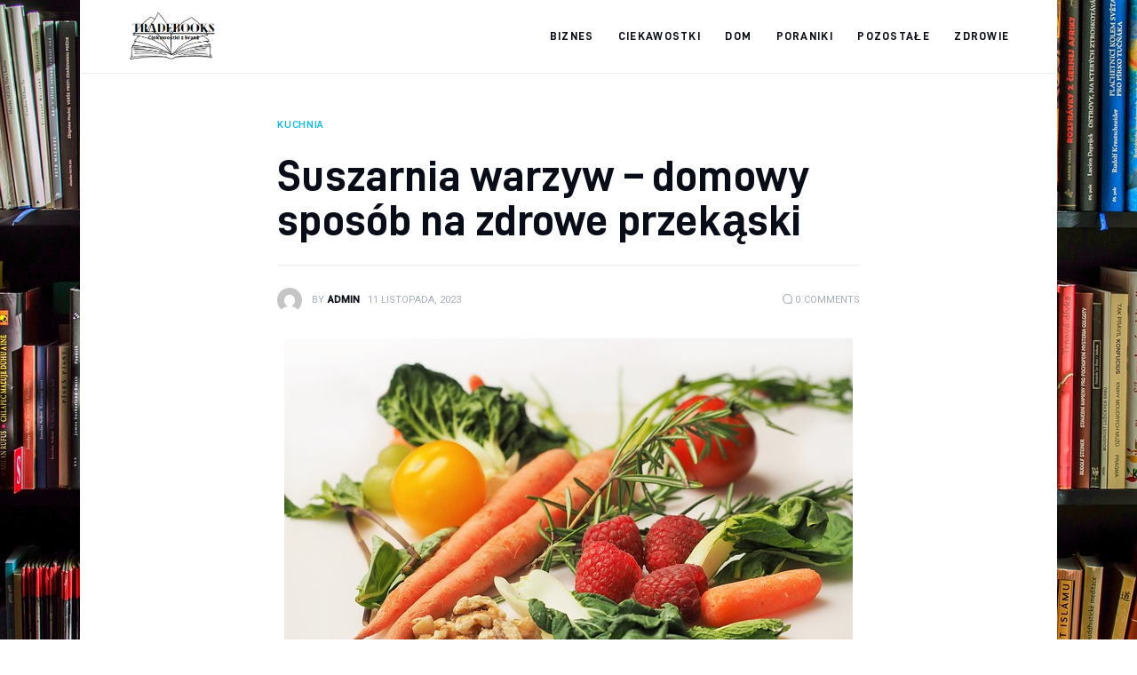

--- FILE ---
content_type: text/html; charset=UTF-8
request_url: https://tradebooks.pl/kuchnia/suszarnia-warzyw-domowy-sposob-na-zdrowe-przekaski/
body_size: 11298
content:
<!DOCTYPE html>
<html lang="pl-PL" prefix="og: https://ogp.me/ns#" class="no-js scheme_default">

<head>
			<meta charset="UTF-8">
		<meta name="viewport" content="width=device-width, initial-scale=1">
		<meta name="format-detection" content="telephone=no">
		<link rel="profile" href="//gmpg.org/xfn/11">
					<link rel="pingback" href="https://tradebooks.pl/xmlrpc.php">
			
<!-- Optymalizacja wyszukiwarek według Rank Math PRO - https://rankmath.com/ -->
<title>Suszarnia warzyw - domowy sposób na zdrowe przekąski - tradebooks.pl</title>
<meta name="description" content="W dobie rosnącej popularności zdrowego stylu życia, coraz więcej osób poszukuje alternatyw dla tradycyjnych przekąsek. Jednym z coraz częściej"/>
<meta name="robots" content="index, follow, max-snippet:-1, max-video-preview:-1, max-image-preview:large"/>
<link rel="canonical" href="https://tradebooks.pl/kuchnia/suszarnia-warzyw-domowy-sposob-na-zdrowe-przekaski/" />
<meta property="og:locale" content="pl_PL" />
<meta property="og:type" content="article" />
<meta property="og:title" content="Suszarnia warzyw - domowy sposób na zdrowe przekąski - tradebooks.pl" />
<meta property="og:description" content="W dobie rosnącej popularności zdrowego stylu życia, coraz więcej osób poszukuje alternatyw dla tradycyjnych przekąsek. Jednym z coraz częściej" />
<meta property="og:url" content="https://tradebooks.pl/kuchnia/suszarnia-warzyw-domowy-sposob-na-zdrowe-przekaski/" />
<meta property="og:site_name" content="tradebooks.pl" />
<meta property="article:section" content="Kuchnia" />
<meta property="og:image" content="https://tradebooks.pl/wp-content/uploads/2023/12/ogrodnik_suszarnia-warzyw-2.jpg" />
<meta property="og:image:secure_url" content="https://tradebooks.pl/wp-content/uploads/2023/12/ogrodnik_suszarnia-warzyw-2.jpg" />
<meta property="og:image:width" content="640" />
<meta property="og:image:height" content="423" />
<meta property="og:image:alt" content="ogrodnik_suszarnia warzyw (2).jpg" />
<meta property="og:image:type" content="image/jpeg" />
<meta property="article:published_time" content="2023-11-11T16:06:21+00:00" />
<meta name="twitter:card" content="summary_large_image" />
<meta name="twitter:title" content="Suszarnia warzyw - domowy sposób na zdrowe przekąski - tradebooks.pl" />
<meta name="twitter:description" content="W dobie rosnącej popularności zdrowego stylu życia, coraz więcej osób poszukuje alternatyw dla tradycyjnych przekąsek. Jednym z coraz częściej" />
<meta name="twitter:image" content="https://tradebooks.pl/wp-content/uploads/2023/12/ogrodnik_suszarnia-warzyw-2.jpg" />
<meta name="twitter:label1" content="Napisane przez" />
<meta name="twitter:data1" content="admin" />
<meta name="twitter:label2" content="Czas czytania" />
<meta name="twitter:data2" content="1 minuta" />
<script type="application/ld+json" class="rank-math-schema-pro">{"@context":"https://schema.org","@graph":[{"@type":["Person","Organization"],"@id":"https://tradebooks.pl/#person","name":"tradebooks.pl","logo":{"@type":"ImageObject","@id":"https://tradebooks.pl/#logo","url":"https://tradebooks.pl/wp-content/uploads/2023/07/cropped-trade-150x143.png","contentUrl":"https://tradebooks.pl/wp-content/uploads/2023/07/cropped-trade-150x143.png","caption":"tradebooks.pl","inLanguage":"pl-PL"},"image":{"@type":"ImageObject","@id":"https://tradebooks.pl/#logo","url":"https://tradebooks.pl/wp-content/uploads/2023/07/cropped-trade-150x143.png","contentUrl":"https://tradebooks.pl/wp-content/uploads/2023/07/cropped-trade-150x143.png","caption":"tradebooks.pl","inLanguage":"pl-PL"}},{"@type":"WebSite","@id":"https://tradebooks.pl/#website","url":"https://tradebooks.pl","name":"tradebooks.pl","publisher":{"@id":"https://tradebooks.pl/#person"},"inLanguage":"pl-PL"},{"@type":"ImageObject","@id":"https://tradebooks.pl/wp-content/uploads/2023/12/ogrodnik_suszarnia-warzyw-2.jpg","url":"https://tradebooks.pl/wp-content/uploads/2023/12/ogrodnik_suszarnia-warzyw-2.jpg","width":"640","height":"423","caption":"ogrodnik_suszarnia warzyw (2).jpg","inLanguage":"pl-PL"},{"@type":"WebPage","@id":"https://tradebooks.pl/kuchnia/suszarnia-warzyw-domowy-sposob-na-zdrowe-przekaski/#webpage","url":"https://tradebooks.pl/kuchnia/suszarnia-warzyw-domowy-sposob-na-zdrowe-przekaski/","name":"Suszarnia warzyw - domowy spos\u00f3b na zdrowe przek\u0105ski - tradebooks.pl","datePublished":"2023-11-11T16:06:21+00:00","dateModified":"2023-11-11T16:06:21+00:00","isPartOf":{"@id":"https://tradebooks.pl/#website"},"primaryImageOfPage":{"@id":"https://tradebooks.pl/wp-content/uploads/2023/12/ogrodnik_suszarnia-warzyw-2.jpg"},"inLanguage":"pl-PL"},{"@type":"Person","@id":"https://tradebooks.pl/author/mmarkiel_u0k4lftt/","name":"admin","url":"https://tradebooks.pl/author/mmarkiel_u0k4lftt/","image":{"@type":"ImageObject","@id":"https://secure.gravatar.com/avatar/5caf730eb98343e55055aac3026019aebdab53886d47a13ff2d5fa15c495db73?s=96&amp;d=mm&amp;r=g","url":"https://secure.gravatar.com/avatar/5caf730eb98343e55055aac3026019aebdab53886d47a13ff2d5fa15c495db73?s=96&amp;d=mm&amp;r=g","caption":"admin","inLanguage":"pl-PL"},"sameAs":["https://tradebooks.pl"]},{"@type":"BlogPosting","headline":"Suszarnia warzyw - domowy spos\u00f3b na zdrowe przek\u0105ski - tradebooks.pl","datePublished":"2023-11-11T16:06:21+00:00","dateModified":"2023-11-11T16:06:21+00:00","articleSection":"Kuchnia","author":{"@id":"https://tradebooks.pl/author/mmarkiel_u0k4lftt/","name":"admin"},"publisher":{"@id":"https://tradebooks.pl/#person"},"description":"W dobie rosn\u0105cej popularno\u015bci zdrowego stylu \u017cycia, coraz wi\u0119cej os\u00f3b poszukuje alternatyw dla tradycyjnych przek\u0105sek. Jednym z coraz cz\u0119\u015bciej","name":"Suszarnia warzyw - domowy spos\u00f3b na zdrowe przek\u0105ski - tradebooks.pl","@id":"https://tradebooks.pl/kuchnia/suszarnia-warzyw-domowy-sposob-na-zdrowe-przekaski/#richSnippet","isPartOf":{"@id":"https://tradebooks.pl/kuchnia/suszarnia-warzyw-domowy-sposob-na-zdrowe-przekaski/#webpage"},"image":{"@id":"https://tradebooks.pl/wp-content/uploads/2023/12/ogrodnik_suszarnia-warzyw-2.jpg"},"inLanguage":"pl-PL","mainEntityOfPage":{"@id":"https://tradebooks.pl/kuchnia/suszarnia-warzyw-domowy-sposob-na-zdrowe-przekaski/#webpage"}}]}</script>
<!-- /Wtyczka Rank Math WordPress SEO -->

<link rel='dns-prefetch' href='//fonts.googleapis.com' />
<link rel="alternate" type="application/rss+xml" title="tradebooks.pl &raquo; Kanał z wpisami" href="https://tradebooks.pl/feed/" />
<link rel="alternate" type="application/rss+xml" title="tradebooks.pl &raquo; Kanał z komentarzami" href="https://tradebooks.pl/comments/feed/" />
<link rel="alternate" type="application/rss+xml" title="tradebooks.pl &raquo; Suszarnia warzyw &#8211; domowy sposób na zdrowe przekąski Kanał z komentarzami" href="https://tradebooks.pl/kuchnia/suszarnia-warzyw-domowy-sposob-na-zdrowe-przekaski/feed/" />
<link rel="alternate" title="oEmbed (JSON)" type="application/json+oembed" href="https://tradebooks.pl/wp-json/oembed/1.0/embed?url=https%3A%2F%2Ftradebooks.pl%2Fkuchnia%2Fsuszarnia-warzyw-domowy-sposob-na-zdrowe-przekaski%2F" />
<link rel="alternate" title="oEmbed (XML)" type="text/xml+oembed" href="https://tradebooks.pl/wp-json/oembed/1.0/embed?url=https%3A%2F%2Ftradebooks.pl%2Fkuchnia%2Fsuszarnia-warzyw-domowy-sposob-na-zdrowe-przekaski%2F&#038;format=xml" />
<style id='wp-img-auto-sizes-contain-inline-css' type='text/css'>
img:is([sizes=auto i],[sizes^="auto," i]){contain-intrinsic-size:3000px 1500px}
/*# sourceURL=wp-img-auto-sizes-contain-inline-css */
</style>
<link rel='stylesheet' id='critique-font-D-DIN-css' href='https://tradebooks.pl/wp-content/themes/critique/skins/default/css/font-face/D-DIN/stylesheet.css' type='text/css' media='all' />
<link rel='stylesheet' id='critique-font-google_fonts-css' href='https://fonts.googleapis.com/css2?family=Roboto:wght@400;500&#038;subset=latin,latin-ext&#038;display=swap' type='text/css' media='all' />
<link rel='stylesheet' id='critique-fontello-css' href='https://tradebooks.pl/wp-content/themes/critique/skins/default/css/font-icons/css/fontello.css' type='text/css' media='all' />
<style id='wp-emoji-styles-inline-css' type='text/css'>

	img.wp-smiley, img.emoji {
		display: inline !important;
		border: none !important;
		box-shadow: none !important;
		height: 1em !important;
		width: 1em !important;
		margin: 0 0.07em !important;
		vertical-align: -0.1em !important;
		background: none !important;
		padding: 0 !important;
	}
/*# sourceURL=wp-emoji-styles-inline-css */
</style>
<link rel='stylesheet' id='critique-trx-addons-layouts-css' href='https://tradebooks.pl/wp-content/themes/critique/plugins/trx_addons/layouts/layouts.css' type='text/css' media='all' />
<link rel='stylesheet' id='critique-trx-addons-layouts-responsive-css' href='https://tradebooks.pl/wp-content/themes/critique/plugins/trx_addons/layouts/layouts.responsive.css' type='text/css' media='(max-width:1679px)' />
<link rel='stylesheet' id='critique-style-css' href='https://tradebooks.pl/wp-content/themes/critique/style.css' type='text/css' media='all' />
<link rel='stylesheet' id='mediaelement-css' href='https://tradebooks.pl/wp-includes/js/mediaelement/mediaelementplayer-legacy.min.css?ver=4.2.17' type='text/css' media='all' />
<link rel='stylesheet' id='wp-mediaelement-css' href='https://tradebooks.pl/wp-includes/js/mediaelement/wp-mediaelement.min.css?ver=6.9' type='text/css' media='all' />
<link rel='stylesheet' id='critique-single-css' href='https://tradebooks.pl/wp-content/themes/critique/skins/default/css/__single.css' type='text/css' media='all' />
<link rel='stylesheet' id='critique-skin-default-css' href='https://tradebooks.pl/wp-content/themes/critique/skins/default/css/style.css' type='text/css' media='all' />
<link rel='stylesheet' id='critique-gutenberg-css' href='https://tradebooks.pl/wp-content/themes/critique/skins/default/css/__gutenberg.css' type='text/css' media='all' />
<link rel='stylesheet' id='critique-plugins-css' href='https://tradebooks.pl/wp-content/themes/critique/skins/default/css/__plugins-full.css' type='text/css' media='all' />
<link rel='stylesheet' id='critique-custom-css' href='https://tradebooks.pl/wp-content/themes/critique/skins/default/css/__custom.css' type='text/css' media='all' />
<link rel='stylesheet' id='critique-gutenberg-responsive-css' href='https://tradebooks.pl/wp-content/themes/critique/skins/default/css/__gutenberg_responsive.css' type='text/css' media='(max-width:1679px)' />
<link rel='stylesheet' id='critique-responsive-css' href='https://tradebooks.pl/wp-content/themes/critique/skins/default/css/__responsive-full.css' type='text/css' media='(max-width:1679px)' />
<link rel='stylesheet' id='critique-single-responsive-css' href='https://tradebooks.pl/wp-content/themes/critique/skins/default/css/__single-responsive.css' type='text/css' media='(max-width:1679px)' />
<script type="text/javascript" src="https://tradebooks.pl/wp-includes/js/jquery/jquery.min.js?ver=3.7.1" id="jquery-core-js"></script>
<script type="text/javascript" src="https://tradebooks.pl/wp-includes/js/jquery/jquery-migrate.min.js?ver=3.4.1" id="jquery-migrate-js"></script>
<link rel="https://api.w.org/" href="https://tradebooks.pl/wp-json/" /><link rel="alternate" title="JSON" type="application/json" href="https://tradebooks.pl/wp-json/wp/v2/posts/714" /><link rel="EditURI" type="application/rsd+xml" title="RSD" href="https://tradebooks.pl/xmlrpc.php?rsd" />
<meta name="generator" content="WordPress 6.9" />
<link rel='shortlink' href='https://tradebooks.pl/?p=714' />
<style id='global-styles-inline-css' type='text/css'>
:root{--wp--preset--aspect-ratio--square: 1;--wp--preset--aspect-ratio--4-3: 4/3;--wp--preset--aspect-ratio--3-4: 3/4;--wp--preset--aspect-ratio--3-2: 3/2;--wp--preset--aspect-ratio--2-3: 2/3;--wp--preset--aspect-ratio--16-9: 16/9;--wp--preset--aspect-ratio--9-16: 9/16;--wp--preset--color--black: #000000;--wp--preset--color--cyan-bluish-gray: #abb8c3;--wp--preset--color--white: #ffffff;--wp--preset--color--pale-pink: #f78da7;--wp--preset--color--vivid-red: #cf2e2e;--wp--preset--color--luminous-vivid-orange: #ff6900;--wp--preset--color--luminous-vivid-amber: #fcb900;--wp--preset--color--light-green-cyan: #7bdcb5;--wp--preset--color--vivid-green-cyan: #00d084;--wp--preset--color--pale-cyan-blue: #8ed1fc;--wp--preset--color--vivid-cyan-blue: #0693e3;--wp--preset--color--vivid-purple: #9b51e0;--wp--preset--color--bg-color: #ffffff;--wp--preset--color--bd-color: #ECF1F7;--wp--preset--color--bd-hover: #E7EDF4;--wp--preset--color--text-dark: #090D17;--wp--preset--color--text-light: #A6AEB9;--wp--preset--color--text-link: #00BCF2;--wp--preset--color--text-hover: #0094D6;--wp--preset--color--text-link-2: #0ABE3E;--wp--preset--color--text-hover-2: #00A02E;--wp--preset--color--text-link-3: #FF4500;--wp--preset--color--text-hover-3: #D62100;--wp--preset--gradient--vivid-cyan-blue-to-vivid-purple: linear-gradient(135deg,rgb(6,147,227) 0%,rgb(155,81,224) 100%);--wp--preset--gradient--light-green-cyan-to-vivid-green-cyan: linear-gradient(135deg,rgb(122,220,180) 0%,rgb(0,208,130) 100%);--wp--preset--gradient--luminous-vivid-amber-to-luminous-vivid-orange: linear-gradient(135deg,rgb(252,185,0) 0%,rgb(255,105,0) 100%);--wp--preset--gradient--luminous-vivid-orange-to-vivid-red: linear-gradient(135deg,rgb(255,105,0) 0%,rgb(207,46,46) 100%);--wp--preset--gradient--very-light-gray-to-cyan-bluish-gray: linear-gradient(135deg,rgb(238,238,238) 0%,rgb(169,184,195) 100%);--wp--preset--gradient--cool-to-warm-spectrum: linear-gradient(135deg,rgb(74,234,220) 0%,rgb(151,120,209) 20%,rgb(207,42,186) 40%,rgb(238,44,130) 60%,rgb(251,105,98) 80%,rgb(254,248,76) 100%);--wp--preset--gradient--blush-light-purple: linear-gradient(135deg,rgb(255,206,236) 0%,rgb(152,150,240) 100%);--wp--preset--gradient--blush-bordeaux: linear-gradient(135deg,rgb(254,205,165) 0%,rgb(254,45,45) 50%,rgb(107,0,62) 100%);--wp--preset--gradient--luminous-dusk: linear-gradient(135deg,rgb(255,203,112) 0%,rgb(199,81,192) 50%,rgb(65,88,208) 100%);--wp--preset--gradient--pale-ocean: linear-gradient(135deg,rgb(255,245,203) 0%,rgb(182,227,212) 50%,rgb(51,167,181) 100%);--wp--preset--gradient--electric-grass: linear-gradient(135deg,rgb(202,248,128) 0%,rgb(113,206,126) 100%);--wp--preset--gradient--midnight: linear-gradient(135deg,rgb(2,3,129) 0%,rgb(40,116,252) 100%);--wp--preset--font-size--small: 13px;--wp--preset--font-size--medium: 20px;--wp--preset--font-size--large: 36px;--wp--preset--font-size--x-large: 42px;--wp--preset--spacing--20: 0.44rem;--wp--preset--spacing--30: 0.67rem;--wp--preset--spacing--40: 1rem;--wp--preset--spacing--50: 1.5rem;--wp--preset--spacing--60: 2.25rem;--wp--preset--spacing--70: 3.38rem;--wp--preset--spacing--80: 5.06rem;--wp--preset--shadow--natural: 6px 6px 9px rgba(0, 0, 0, 0.2);--wp--preset--shadow--deep: 12px 12px 50px rgba(0, 0, 0, 0.4);--wp--preset--shadow--sharp: 6px 6px 0px rgba(0, 0, 0, 0.2);--wp--preset--shadow--outlined: 6px 6px 0px -3px rgb(255, 255, 255), 6px 6px rgb(0, 0, 0);--wp--preset--shadow--crisp: 6px 6px 0px rgb(0, 0, 0);}:where(.is-layout-flex){gap: 0.5em;}:where(.is-layout-grid){gap: 0.5em;}body .is-layout-flex{display: flex;}.is-layout-flex{flex-wrap: wrap;align-items: center;}.is-layout-flex > :is(*, div){margin: 0;}body .is-layout-grid{display: grid;}.is-layout-grid > :is(*, div){margin: 0;}:where(.wp-block-columns.is-layout-flex){gap: 2em;}:where(.wp-block-columns.is-layout-grid){gap: 2em;}:where(.wp-block-post-template.is-layout-flex){gap: 1.25em;}:where(.wp-block-post-template.is-layout-grid){gap: 1.25em;}.has-black-color{color: var(--wp--preset--color--black) !important;}.has-cyan-bluish-gray-color{color: var(--wp--preset--color--cyan-bluish-gray) !important;}.has-white-color{color: var(--wp--preset--color--white) !important;}.has-pale-pink-color{color: var(--wp--preset--color--pale-pink) !important;}.has-vivid-red-color{color: var(--wp--preset--color--vivid-red) !important;}.has-luminous-vivid-orange-color{color: var(--wp--preset--color--luminous-vivid-orange) !important;}.has-luminous-vivid-amber-color{color: var(--wp--preset--color--luminous-vivid-amber) !important;}.has-light-green-cyan-color{color: var(--wp--preset--color--light-green-cyan) !important;}.has-vivid-green-cyan-color{color: var(--wp--preset--color--vivid-green-cyan) !important;}.has-pale-cyan-blue-color{color: var(--wp--preset--color--pale-cyan-blue) !important;}.has-vivid-cyan-blue-color{color: var(--wp--preset--color--vivid-cyan-blue) !important;}.has-vivid-purple-color{color: var(--wp--preset--color--vivid-purple) !important;}.has-black-background-color{background-color: var(--wp--preset--color--black) !important;}.has-cyan-bluish-gray-background-color{background-color: var(--wp--preset--color--cyan-bluish-gray) !important;}.has-white-background-color{background-color: var(--wp--preset--color--white) !important;}.has-pale-pink-background-color{background-color: var(--wp--preset--color--pale-pink) !important;}.has-vivid-red-background-color{background-color: var(--wp--preset--color--vivid-red) !important;}.has-luminous-vivid-orange-background-color{background-color: var(--wp--preset--color--luminous-vivid-orange) !important;}.has-luminous-vivid-amber-background-color{background-color: var(--wp--preset--color--luminous-vivid-amber) !important;}.has-light-green-cyan-background-color{background-color: var(--wp--preset--color--light-green-cyan) !important;}.has-vivid-green-cyan-background-color{background-color: var(--wp--preset--color--vivid-green-cyan) !important;}.has-pale-cyan-blue-background-color{background-color: var(--wp--preset--color--pale-cyan-blue) !important;}.has-vivid-cyan-blue-background-color{background-color: var(--wp--preset--color--vivid-cyan-blue) !important;}.has-vivid-purple-background-color{background-color: var(--wp--preset--color--vivid-purple) !important;}.has-black-border-color{border-color: var(--wp--preset--color--black) !important;}.has-cyan-bluish-gray-border-color{border-color: var(--wp--preset--color--cyan-bluish-gray) !important;}.has-white-border-color{border-color: var(--wp--preset--color--white) !important;}.has-pale-pink-border-color{border-color: var(--wp--preset--color--pale-pink) !important;}.has-vivid-red-border-color{border-color: var(--wp--preset--color--vivid-red) !important;}.has-luminous-vivid-orange-border-color{border-color: var(--wp--preset--color--luminous-vivid-orange) !important;}.has-luminous-vivid-amber-border-color{border-color: var(--wp--preset--color--luminous-vivid-amber) !important;}.has-light-green-cyan-border-color{border-color: var(--wp--preset--color--light-green-cyan) !important;}.has-vivid-green-cyan-border-color{border-color: var(--wp--preset--color--vivid-green-cyan) !important;}.has-pale-cyan-blue-border-color{border-color: var(--wp--preset--color--pale-cyan-blue) !important;}.has-vivid-cyan-blue-border-color{border-color: var(--wp--preset--color--vivid-cyan-blue) !important;}.has-vivid-purple-border-color{border-color: var(--wp--preset--color--vivid-purple) !important;}.has-vivid-cyan-blue-to-vivid-purple-gradient-background{background: var(--wp--preset--gradient--vivid-cyan-blue-to-vivid-purple) !important;}.has-light-green-cyan-to-vivid-green-cyan-gradient-background{background: var(--wp--preset--gradient--light-green-cyan-to-vivid-green-cyan) !important;}.has-luminous-vivid-amber-to-luminous-vivid-orange-gradient-background{background: var(--wp--preset--gradient--luminous-vivid-amber-to-luminous-vivid-orange) !important;}.has-luminous-vivid-orange-to-vivid-red-gradient-background{background: var(--wp--preset--gradient--luminous-vivid-orange-to-vivid-red) !important;}.has-very-light-gray-to-cyan-bluish-gray-gradient-background{background: var(--wp--preset--gradient--very-light-gray-to-cyan-bluish-gray) !important;}.has-cool-to-warm-spectrum-gradient-background{background: var(--wp--preset--gradient--cool-to-warm-spectrum) !important;}.has-blush-light-purple-gradient-background{background: var(--wp--preset--gradient--blush-light-purple) !important;}.has-blush-bordeaux-gradient-background{background: var(--wp--preset--gradient--blush-bordeaux) !important;}.has-luminous-dusk-gradient-background{background: var(--wp--preset--gradient--luminous-dusk) !important;}.has-pale-ocean-gradient-background{background: var(--wp--preset--gradient--pale-ocean) !important;}.has-electric-grass-gradient-background{background: var(--wp--preset--gradient--electric-grass) !important;}.has-midnight-gradient-background{background: var(--wp--preset--gradient--midnight) !important;}.has-small-font-size{font-size: var(--wp--preset--font-size--small) !important;}.has-medium-font-size{font-size: var(--wp--preset--font-size--medium) !important;}.has-large-font-size{font-size: var(--wp--preset--font-size--large) !important;}.has-x-large-font-size{font-size: var(--wp--preset--font-size--x-large) !important;}
/*# sourceURL=global-styles-inline-css */
</style>
<link rel='stylesheet' id='critique-inline-styles-css' href='https://tradebooks.pl/wp-content/themes/critique/css/__inline.css' type='text/css' media='all' />
<style id='critique-inline-styles-inline-css' type='text/css'>
.body_style_boxed { background-image:url(https://tradebooks.pl/wp-content/uploads/2023/07/books-22.jpg) !important }.post-navigation .nav-previous a .nav-arrow { background-image: url(https://tradebooks.pl/wp-content/uploads/2023/12/homepremium_mieszkanie-w-ozarowie-mazowieckim-4.jpg); }.post-navigation .nav-next a .nav-arrow { background-image: url(https://tradebooks.pl/wp-content/uploads/2023/12/kupujledy_panel-led-60-x-60-4.jpg); }
/*# sourceURL=critique-inline-styles-inline-css */
</style>
</head>

<body class="wp-singular post-template-default single single-post postid-714 single-format-standard wp-custom-logo wp-theme-critique skin_default  scheme_default blog_mode_post body_style_boxed is_single single_style_style-9 sidebar_hide narrow_content trx_addons_absent header_type_default header_style_header-default header_position_default menu_side_ no_layout fixed_blocks_sticky">

	
	<div class="body_wrap" >

		
		<div class="page_wrap" >

			
							<a class="critique_skip_link skip_to_content_link" href="#content_skip_link_anchor" tabindex="1">Skip to content</a>
								<a class="critique_skip_link skip_to_footer_link" href="#footer_skip_link_anchor" tabindex="1">Skip to footer</a>

				<header class="top_panel top_panel_default
	 without_bg_image with_featured_image">
	<div class="top_panel_navi sc_layouts_row sc_layouts_row_type_compact sc_layouts_row_fixed sc_layouts_row_fixed_always sc_layouts_row_delimiter
	">
	<div class="content_wrap">
		<div class="columns_wrap columns_fluid">
			<div class="sc_layouts_column sc_layouts_column_align_left sc_layouts_column_icons_position_left sc_layouts_column_fluid column-1_5">
				<div class="sc_layouts_item">
					<a class="sc_layouts_logo" href="https://tradebooks.pl/">
		<img src="//tradebooks.pl/wp-content/uploads/2023/07/cropped-trade.png" alt="tradebooks.pl" width="317" height="143">	</a>
					</div>
			</div><div class="sc_layouts_column sc_layouts_column_align_right sc_layouts_column_icons_position_left sc_layouts_column_fluid column-4_5">
				<div class="sc_layouts_item">
					<nav class="menu_main_nav_area sc_layouts_menu sc_layouts_menu_default sc_layouts_hide_on_mobile" itemscope="itemscope" itemtype="https://schema.org/SiteNavigationElement"><ul id="menu_main" class="sc_layouts_menu_nav menu_main_nav"><li id="menu-item-402" class="menu-item menu-item-type-taxonomy menu-item-object-category menu-item-has-children menu-item-402"><a href="https://tradebooks.pl/category/biznes/"><span>Biznes</span></a>
<ul class="sub-menu"><li id="menu-item-405" class="menu-item menu-item-type-taxonomy menu-item-object-category menu-item-405"><a href="https://tradebooks.pl/category/firmy/"><span>Firmy</span></a></li><li id="menu-item-411" class="menu-item menu-item-type-taxonomy menu-item-object-category menu-item-411"><a href="https://tradebooks.pl/category/przemysl/"><span>Przemysł</span></a></li></ul>
</li><li id="menu-item-403" class="menu-item menu-item-type-taxonomy menu-item-object-category menu-item-403"><a href="https://tradebooks.pl/category/ciekawostki/"><span>Ciekawostki</span></a></li><li id="menu-item-404" class="menu-item menu-item-type-taxonomy menu-item-object-category menu-item-has-children menu-item-404"><a href="https://tradebooks.pl/category/dom/"><span>Dom</span></a>
<ul class="sub-menu"><li id="menu-item-406" class="menu-item menu-item-type-taxonomy menu-item-object-category current-post-ancestor current-menu-parent current-post-parent menu-item-406"><a href="https://tradebooks.pl/category/kuchnia/"><span>Kuchnia</span></a></li><li id="menu-item-408" class="menu-item menu-item-type-taxonomy menu-item-object-category menu-item-408"><a href="https://tradebooks.pl/category/ogrod/"><span>Ogród</span></a></li></ul>
</li><li id="menu-item-409" class="menu-item menu-item-type-taxonomy menu-item-object-category menu-item-has-children menu-item-409"><a href="https://tradebooks.pl/category/poraniki/"><span>Poraniki</span></a>
<ul class="sub-menu"><li id="menu-item-407" class="menu-item menu-item-type-taxonomy menu-item-object-category menu-item-407"><a href="https://tradebooks.pl/category/nauka/"><span>Nauka</span></a></li></ul>
</li><li id="menu-item-410" class="menu-item menu-item-type-taxonomy menu-item-object-category menu-item-410"><a href="https://tradebooks.pl/category/pozostale/"><span>Pozostałe</span></a></li><li id="menu-item-412" class="menu-item menu-item-type-taxonomy menu-item-object-category menu-item-412"><a href="https://tradebooks.pl/category/zdrowie/"><span>Zdrowie</span></a></li></ul></nav>					<div class="sc_layouts_iconed_text sc_layouts_menu_mobile_button">
						<a class="sc_layouts_item_link sc_layouts_iconed_text_link" href="#">
							<span class="sc_layouts_item_icon sc_layouts_iconed_text_icon trx_addons_icon-menu"></span>
						</a>
					</div>
				</div>
							</div>
		</div><!-- /.columns_wrap -->
	</div><!-- /.content_wrap -->
</div><!-- /.top_panel_navi -->
</header>
<div class="menu_mobile_overlay"></div>
<div class="menu_mobile menu_mobile_fullscreen scheme_dark">
	<div class="menu_mobile_inner">
		<a class="menu_mobile_close theme_button_close" tabindex="0"><span class="theme_button_close_icon"></span></a>
		<a class="sc_layouts_logo" href="https://tradebooks.pl/">
		<span class="logo_text">tradebooks.pl</span>	</a>
	<nav class="menu_mobile_nav_area" itemscope="itemscope" itemtype="https://schema.org/SiteNavigationElement"><ul id="mobile-menu_mobile" class=" menu_mobile_nav"><li id="mobile-menu-item-402" class="menu-item menu-item-type-taxonomy menu-item-object-category menu-item-has-children menu-item-402"><a href="https://tradebooks.pl/category/biznes/"><span>Biznes</span></a>
<ul class="sub-menu"><li id="mobile-menu-item-405" class="menu-item menu-item-type-taxonomy menu-item-object-category menu-item-405"><a href="https://tradebooks.pl/category/firmy/"><span>Firmy</span></a></li><li id="mobile-menu-item-411" class="menu-item menu-item-type-taxonomy menu-item-object-category menu-item-411"><a href="https://tradebooks.pl/category/przemysl/"><span>Przemysł</span></a></li></ul>
</li><li id="mobile-menu-item-403" class="menu-item menu-item-type-taxonomy menu-item-object-category menu-item-403"><a href="https://tradebooks.pl/category/ciekawostki/"><span>Ciekawostki</span></a></li><li id="mobile-menu-item-404" class="menu-item menu-item-type-taxonomy menu-item-object-category menu-item-has-children menu-item-404"><a href="https://tradebooks.pl/category/dom/"><span>Dom</span></a>
<ul class="sub-menu"><li id="mobile-menu-item-406" class="menu-item menu-item-type-taxonomy menu-item-object-category current-post-ancestor current-menu-parent current-post-parent menu-item-406"><a href="https://tradebooks.pl/category/kuchnia/"><span>Kuchnia</span></a></li><li id="mobile-menu-item-408" class="menu-item menu-item-type-taxonomy menu-item-object-category menu-item-408"><a href="https://tradebooks.pl/category/ogrod/"><span>Ogród</span></a></li></ul>
</li><li id="mobile-menu-item-409" class="menu-item menu-item-type-taxonomy menu-item-object-category menu-item-has-children menu-item-409"><a href="https://tradebooks.pl/category/poraniki/"><span>Poraniki</span></a>
<ul class="sub-menu"><li id="mobile-menu-item-407" class="menu-item menu-item-type-taxonomy menu-item-object-category menu-item-407"><a href="https://tradebooks.pl/category/nauka/"><span>Nauka</span></a></li></ul>
</li><li id="mobile-menu-item-410" class="menu-item menu-item-type-taxonomy menu-item-object-category menu-item-410"><a href="https://tradebooks.pl/category/pozostale/"><span>Pozostałe</span></a></li><li id="mobile-menu-item-412" class="menu-item menu-item-type-taxonomy menu-item-object-category menu-item-412"><a href="https://tradebooks.pl/category/zdrowie/"><span>Zdrowie</span></a></li></ul></nav><div class="search_wrap search_style_normal search_mobile">
	<div class="search_form_wrap">
		<form role="search" method="get" class="search_form" action="https://tradebooks.pl/">
			<input type="hidden" value="" name="post_types">
			<input type="text" class="search_field" placeholder="Search" value="" name="s">
			<button type="submit" class="search_submit icon-search"></button>
		</form>
	</div>
</div>
	</div>
</div>

			
			<div class="page_content_wrap">
								<div class="content_wrap">

					<div class="content">
												<a id="content_skip_link_anchor" class="critique_skip_link_anchor" href="#"></a>
						<article id="post-714"
	class="post_item_single post_type_post post_format_ post-714 post type-post status-publish format-standard has-post-thumbnail hentry category-kuchnia">
			<div class="post_header_wrap post_header_wrap_in_content post_header_wrap_style_style-9 with_featured_image">
							<div class="post_header post_header_single entry-header">
				<div class="post_meta post_meta_categories"><span class="post_meta_item post_categories"><a href="https://tradebooks.pl/category/kuchnia/" rel="category tag">Kuchnia</a></span></div><h1 class="post_title entry-title">Suszarnia warzyw &#8211; domowy sposób na zdrowe przekąski</h1><div class="post_meta_other"><div class="post_meta post_meta_other_part1"><a class="post_meta_item post_author" rel="author" href="https://tradebooks.pl/author/mmarkiel_u0k4lftt/"><span class="post_author_avatar"><img alt='' src='https://secure.gravatar.com/avatar/5caf730eb98343e55055aac3026019aebdab53886d47a13ff2d5fa15c495db73?s=56&#038;d=mm&#038;r=g' srcset='https://secure.gravatar.com/avatar/5caf730eb98343e55055aac3026019aebdab53886d47a13ff2d5fa15c495db73?s=112&#038;d=mm&#038;r=g 2x' class='avatar avatar-56 photo' height='56' width='56' decoding='async'/></span><span class="post_author_by">By</span><span class="post_author_name">admin</span></a> <span class="post_meta_item post_date">11 listopada, 2023</span></div><div class="post_meta post_meta_other_part2"><a href="https://tradebooks.pl/kuchnia/suszarnia-warzyw-domowy-sposob-na-zdrowe-przekaski/#respond" class="post_meta_item post_meta_comments icon-comment-light"><span class="post_meta_number">0</span><span class="post_meta_label">Comments</span></a></div></div>			</div>
			<div class="post_featured alignwide with_thumb"><img width="640" height="423" src="https://tradebooks.pl/wp-content/uploads/2023/12/ogrodnik_suszarnia-warzyw-2.jpg" class="attachment-full size-full" alt="ogrodnik_suszarnia warzyw (2).jpg" decoding="async" fetchpriority="high" srcset="https://tradebooks.pl/wp-content/uploads/2023/12/ogrodnik_suszarnia-warzyw-2.jpg 640w, https://tradebooks.pl/wp-content/uploads/2023/12/ogrodnik_suszarnia-warzyw-2-300x198.jpg 300w, https://tradebooks.pl/wp-content/uploads/2023/12/ogrodnik_suszarnia-warzyw-2-370x245.jpg 370w" sizes="(max-width: 640px) 100vw, 640px" /></div><!-- .post_featured -->			</div>
				<div class="post_content post_content_single entry-content" itemprop="mainEntityOfPage">
		<p><strong>W dobie rosnącej popularności zdrowego stylu życia, coraz więcej osób poszukuje alternatyw dla tradycyjnych przekąsek. Jednym z coraz częściej wykorzystywanych rozwiązań w domowych kuchniach jest suszarnia do warzyw. Sprawdź, dlaczego warto ją mieć i jak ją wykorzystać.</strong><span id="more-714"></span></p>
<h2>Czym jest suszarnia do warzyw?</h2>
<p>Suszarnia do warzyw to urządzenie, które pozwala na usunięcie wody z warzyw, dzięki czemu stają się one bardziej trwałe, a ich smak staje się intensywniejszy. Suszarki do warzyw działają na zasadzie cyrkulacji powietrza o niskiej temperaturze, które pozwala na powolne odparowanie wody, nie niszcząc przy tym struktury komórkowej warzyw. </p>
<h2>Dlaczego warto suszyć warzywa?</h2>
<p>Suszonych warzyw można używać na wiele różnych sposobów &#8211; jako dodatek do zup i gulaszy, jako przekąski czy składnik sałatek. Suszone warzywa zachowują większość swoich wartości odżywczych, a ich smak jest często bardziej intensywny niż w przypadku świeżych odpowiedników. Ponadto, suszenie jest jednym z najzdrowszych sposobów konserwacji żywności, ponieważ nie wymaga dodawania konserwantów.</p>
<h2>Jakie warzywa można suszyć?</h2>
<p>Większość warzyw nadaje się do suszenia. Szczególnie popularne są suszone pomidory, papryka, cukinia, bakłażan czy marchew. Warto jednak pamiętać, że nie wszystkie warzywa są odpowiednie do suszenia &#8211; niektóre z nich, jak na przykład sałata, mają zbyt dużą zawartość wody i po wysuszeniu mogą stracić swoją strukturę.</p>
<h2>Jak korzystać z suszarki do warzyw?</h2>
<p>Korzystanie z suszarki do warzyw jest bardzo proste. Wystarczy umieścić pokrojone warzywa na tackach, ustawić odpowiednią temperaturę i czas suszenia, a następnie poczekać, aż urządzenie zakończy pracę. Czas suszenia zależy od rodzaju warzyw i ich rozmiaru &#8211; im większe kawałki, tym dłużej będą się suszyć. Ważne jest również, aby warzywa były równomiernie rozłożone na tackach, aby powietrze mogło swobodnie krążyć.</p>
<h2>Podsumowanie</h2>
<p>Suszarnia do warzyw to urządzenie, które może znacząco ułatwić przygotowywanie zdrowych przekąsek i dodatków do potraw. Dzięki niej, możemy cieszyć się smakiem ulubionych warzyw przez cały rok, niezależnie od sezonu. Suszone warzywa są nie tylko smaczne, ale również zdrowe, co sprawia, że suszarka do warzyw to inwestycja, która szybko się zwraca.</p>
<p>Poczytaj również o <a href="http://ogrodnik.info.pl/" target="_blank" rel="noopener">suszarnia warzyw</a> właśnie tutaj. </p>
	</div><!-- .entry-content -->
		<div class="post_footer post_footer_single entry-footer">
							<div class="nav-links-single nav-links-with-thumbs">
						
	<nav class="navigation post-navigation" aria-label="Wpisy">
		<h2 class="screen-reader-text">Nawigacja wpisu</h2>
		<div class="nav-links"><div class="nav-previous"><a href="https://tradebooks.pl/dom/mieszkanie-w-ozarowie-mazowieckim-czy-warto/" rel="prev"><span class="nav-arrow"></span><span class="nav-arrow-label">Previous</span> <h6 class="post-title">Mieszkanie w Ożarowie Mazowieckim: Czy warto?</h6><span class="post_date">3 listopada, 2023</span></a></div><div class="nav-next"><a href="https://tradebooks.pl/dom/panel-led-60x60-nowoczesne-oswietlenie-dla-twojego-domu/" rel="next"><span class="nav-arrow"></span><span class="nav-arrow-label">Next</span> <h6 class="post-title">Panel LED 60&#215;60 &#8211; Nowoczesne Oświetlenie Dla Twojego Domu</h6><span class="post_date">12 listopada, 2023</span></a></div></div>
	</nav>					</div>
						</div>
	</article>
		<div class="show_comments_single">
			<a href="#"
			class="show_comments_button sc_button sc_button_default sc_button_size_large hover_style_1 color_style_1"
			data-show="Leave a comment"
			data-hide="Hide comments"
			>
				Leave a comment			</a>
		</div>
				<section class="comments_wrap">
							<div class="comments_form_wrap">
					<div class="comments_form">
						<div id="respond" class="comment-respond">
		<h4 id="reply-title" class="section_title comments_form_title comment-reply-title">Leave a comment <small><a rel="nofollow" id="cancel-comment-reply-link" href="/kuchnia/suszarnia-warzyw-domowy-sposob-na-zdrowe-przekaski/#respond" style="display:none;">Anuluj pisanie odpowiedzi</a></small></h4><form action="https://tradebooks.pl/wp-comments-post.php" method="post" id="commentform" class="comment-form "><div class="comments_field comments_author"><label for="author" class="required">Name</label><span class="sc_form_field_wrap"><input id="author" name="author" type="text" placeholder="Your Name *" value="" aria-required="true" /></span></div>
<div class="comments_field comments_email"><label for="email" class="required">E-mail</label><span class="sc_form_field_wrap"><input id="email" name="email" type="text" placeholder="Your E-mail *" value="" aria-required="true" /></span></div>
<p class="comment-form-cookies-consent"><input id="wp-comment-cookies-consent" name="wp-comment-cookies-consent" type="checkbox" value="yes" /> <label for="wp-comment-cookies-consent">Zapamiętaj moje dane w tej przeglądarce podczas pisania kolejnych komentarzy.</label></p>
<div class="comments_field comments_comment"><label for="comment" class="required">Comment</label><span class="sc_form_field_wrap"><textarea id="comment" name="comment" placeholder="Your comment *" aria-required="true"></textarea></span></div><div class="comments_field comments_i_agree_privacy_policy"><span class="sc_form_field_wrap"><input id="i_agree_privacy_policy" name="i_agree_privacy_policy" type="checkbox" value="1" /> <label for="i_agree_privacy_policy" class="optional">I agree that my submitted data is being collected and stored. For further details on handling user data, see our <a href="https://tradebooks.pl/?page_id=3" target="_blank">Privacy Policy</a>.</label></span></div>
<p class="form-submit"><input name="submit" type="submit" id="send_comment" class="submit" value="Leave a comment" /> <input type='hidden' name='comment_post_ID' value='714' id='comment_post_ID' />
<input type='hidden' name='comment_parent' id='comment_parent' value='0' />
</p></form>	</div><!-- #respond -->
						</div>
				</div>
						</section>
								</div>
											</div>
								</div>
							<a id="footer_skip_link_anchor" class="critique_skip_link_anchor" href="#"></a>
				<footer class="footer_wrap footer_default
 scheme_dark				">
	 
<div class="footer_copyright_wrap
				">
	<div class="footer_copyright_inner">
		<div class="content_wrap">
			<div class="copyright_text">
			Copyright &copy; 2026 by AxiomThemes. All rights reserved.			</div>
		</div>
	</div>
</div>
</footer><!-- /.footer_wrap -->

			
		</div>

		
	</div>

	
	<script type="speculationrules">
{"prefetch":[{"source":"document","where":{"and":[{"href_matches":"/*"},{"not":{"href_matches":["/wp-*.php","/wp-admin/*","/wp-content/uploads/*","/wp-content/*","/wp-content/plugins/*","/wp-content/themes/critique/*","/*\\?(.+)"]}},{"not":{"selector_matches":"a[rel~=\"nofollow\"]"}},{"not":{"selector_matches":".no-prefetch, .no-prefetch a"}}]},"eagerness":"conservative"}]}
</script>
<script type="text/javascript" src="https://tradebooks.pl/wp-content/themes/critique/js/superfish/superfish.min.js" id="superfish-js"></script>
<script type="text/javascript" id="critique-init-js-extra">
/* <![CDATA[ */
var CRITIQUE_STORAGE = {"ajax_url":"https://tradebooks.pl/wp-admin/admin-ajax.php","ajax_nonce":"f8c5885f7d","site_url":"https://tradebooks.pl","theme_url":"https://tradebooks.pl/wp-content/themes/critique/","site_scheme":"scheme_default","user_logged_in":"","mobile_layout_width":"768","mobile_device":"","mobile_breakpoint_underpanels_off":"768","mobile_breakpoint_fullheight_off":"1025","menu_side_stretch":"","menu_side_icons":"","background_video":"","use_mediaelements":"1","resize_tag_video":"","resize_tag_iframe":"1","open_full_post":"","which_block_load":"article","admin_mode":"","msg_ajax_error":"Invalid server answer!","msg_i_agree_error":"Please accept the terms of our Privacy Policy.","submenu_not_allowed":"Custom submenu can not be used in this widget","alter_link_color":"#00BCF2","button_hover":"default"};
//# sourceURL=critique-init-js-extra
/* ]]> */
</script>
<script type="text/javascript" src="https://tradebooks.pl/wp-content/themes/critique/js/__scripts-full.js" id="critique-init-js"></script>
<script type="text/javascript" src="https://tradebooks.pl/wp-includes/js/comment-reply.min.js?ver=6.9" id="comment-reply-js" async="async" data-wp-strategy="async" fetchpriority="low"></script>
<script type="text/javascript" id="mediaelement-core-js-before">
/* <![CDATA[ */
var mejsL10n = {"language":"pl","strings":{"mejs.download-file":"Pobierz plik","mejs.install-flash":"Korzystasz z przegl\u0105darki, kt\u00f3ra nie ma w\u0142\u0105czonej lub zainstalowanej wtyczki Flash player. W\u0142\u0105cz wtyczk\u0119 Flash player lub pobierz najnowsz\u0105 wersj\u0119 z https://get.adobe.com/flashplayer/","mejs.fullscreen":"Tryb pe\u0142noekranowy","mejs.play":"Odtw\u00f3rz","mejs.pause":"Zatrzymaj","mejs.time-slider":"Slider Czasu","mejs.time-help-text":"U\u017cyj strza\u0142ek lewo/prawo aby przesun\u0105\u0107 o sekund\u0119 do przodu lub do ty\u0142u, strza\u0142ek g\u00f3ra/d\u00f3\u0142 aby przesun\u0105\u0107 o dziesi\u0119\u0107 sekund.","mejs.live-broadcast":"Transmisja na \u017cywo","mejs.volume-help-text":"U\u017cywaj strza\u0142ek do g\u00f3ry oraz do do\u0142u aby zwi\u0119kszy\u0107 lub zmniejszy\u0107 g\u0142o\u015bno\u015b\u0107.","mejs.unmute":"W\u0142\u0105cz dzwi\u0119k","mejs.mute":"Wycisz","mejs.volume-slider":"Suwak g\u0142o\u015bno\u015bci","mejs.video-player":"Odtwarzacz video","mejs.audio-player":"Odtwarzacz plik\u00f3w d\u017awi\u0119kowych","mejs.captions-subtitles":"Napisy","mejs.captions-chapters":"Rozdzia\u0142y","mejs.none":"Brak","mejs.afrikaans":"afrykanerski","mejs.albanian":"Alba\u0144ski","mejs.arabic":"arabski","mejs.belarusian":"bia\u0142oruski","mejs.bulgarian":"bu\u0142garski","mejs.catalan":"katalo\u0144ski","mejs.chinese":"chi\u0144ski","mejs.chinese-simplified":"chi\u0144ski (uproszczony)","mejs.chinese-traditional":"chi\u0144ski (tradycyjny)","mejs.croatian":"chorwacki","mejs.czech":"czeski","mejs.danish":"du\u0144ski","mejs.dutch":"holenderski","mejs.english":"angielski","mejs.estonian":"esto\u0144ski","mejs.filipino":"filipi\u0144ski","mejs.finnish":"fi\u0144ski","mejs.french":"francuski","mejs.galician":"galicyjski","mejs.german":"niemiecki","mejs.greek":"grecki","mejs.haitian-creole":"Kreolski haita\u0144ski","mejs.hebrew":"hebrajski","mejs.hindi":"hinduski","mejs.hungarian":"w\u0119gierski","mejs.icelandic":"islandzki","mejs.indonesian":"indonezyjski","mejs.irish":"irlandzki","mejs.italian":"w\u0142oski","mejs.japanese":"japo\u0144ski","mejs.korean":"korea\u0144ski","mejs.latvian":"\u0142otewski","mejs.lithuanian":"litewski","mejs.macedonian":"macedo\u0144ski","mejs.malay":"malajski","mejs.maltese":"malta\u0144ski","mejs.norwegian":"norweski","mejs.persian":"perski","mejs.polish":"polski","mejs.portuguese":"portugalski","mejs.romanian":"rumu\u0144ski","mejs.russian":"rosyjski","mejs.serbian":"serbski","mejs.slovak":"s\u0142owacki","mejs.slovenian":"s\u0142owe\u0144ski","mejs.spanish":"hiszpa\u0144ski","mejs.swahili":"suahili","mejs.swedish":"szwedzki","mejs.tagalog":"tagalski","mejs.thai":"tajski","mejs.turkish":"turecki","mejs.ukrainian":"ukrai\u0144ski","mejs.vietnamese":"wietnamski","mejs.welsh":"walijski","mejs.yiddish":"jidysz"}};
//# sourceURL=mediaelement-core-js-before
/* ]]> */
</script>
<script type="text/javascript" src="https://tradebooks.pl/wp-includes/js/mediaelement/mediaelement-and-player.min.js?ver=4.2.17" id="mediaelement-core-js"></script>
<script type="text/javascript" src="https://tradebooks.pl/wp-includes/js/mediaelement/mediaelement-migrate.min.js?ver=6.9" id="mediaelement-migrate-js"></script>
<script type="text/javascript" id="mediaelement-js-extra">
/* <![CDATA[ */
var _wpmejsSettings = {"pluginPath":"/wp-includes/js/mediaelement/","classPrefix":"mejs-","stretching":"responsive","audioShortcodeLibrary":"mediaelement","videoShortcodeLibrary":"mediaelement"};
//# sourceURL=mediaelement-js-extra
/* ]]> */
</script>
<script type="text/javascript" src="https://tradebooks.pl/wp-includes/js/mediaelement/wp-mediaelement.min.js?ver=6.9" id="wp-mediaelement-js"></script>
<script type="text/javascript" src="https://tradebooks.pl/wp-content/themes/critique/skins/default/skin.js" id="critique-skin-default-js"></script>
<script id="wp-emoji-settings" type="application/json">
{"baseUrl":"https://s.w.org/images/core/emoji/17.0.2/72x72/","ext":".png","svgUrl":"https://s.w.org/images/core/emoji/17.0.2/svg/","svgExt":".svg","source":{"concatemoji":"https://tradebooks.pl/wp-includes/js/wp-emoji-release.min.js?ver=6.9"}}
</script>
<script type="module">
/* <![CDATA[ */
/*! This file is auto-generated */
const a=JSON.parse(document.getElementById("wp-emoji-settings").textContent),o=(window._wpemojiSettings=a,"wpEmojiSettingsSupports"),s=["flag","emoji"];function i(e){try{var t={supportTests:e,timestamp:(new Date).valueOf()};sessionStorage.setItem(o,JSON.stringify(t))}catch(e){}}function c(e,t,n){e.clearRect(0,0,e.canvas.width,e.canvas.height),e.fillText(t,0,0);t=new Uint32Array(e.getImageData(0,0,e.canvas.width,e.canvas.height).data);e.clearRect(0,0,e.canvas.width,e.canvas.height),e.fillText(n,0,0);const a=new Uint32Array(e.getImageData(0,0,e.canvas.width,e.canvas.height).data);return t.every((e,t)=>e===a[t])}function p(e,t){e.clearRect(0,0,e.canvas.width,e.canvas.height),e.fillText(t,0,0);var n=e.getImageData(16,16,1,1);for(let e=0;e<n.data.length;e++)if(0!==n.data[e])return!1;return!0}function u(e,t,n,a){switch(t){case"flag":return n(e,"\ud83c\udff3\ufe0f\u200d\u26a7\ufe0f","\ud83c\udff3\ufe0f\u200b\u26a7\ufe0f")?!1:!n(e,"\ud83c\udde8\ud83c\uddf6","\ud83c\udde8\u200b\ud83c\uddf6")&&!n(e,"\ud83c\udff4\udb40\udc67\udb40\udc62\udb40\udc65\udb40\udc6e\udb40\udc67\udb40\udc7f","\ud83c\udff4\u200b\udb40\udc67\u200b\udb40\udc62\u200b\udb40\udc65\u200b\udb40\udc6e\u200b\udb40\udc67\u200b\udb40\udc7f");case"emoji":return!a(e,"\ud83e\u1fac8")}return!1}function f(e,t,n,a){let r;const o=(r="undefined"!=typeof WorkerGlobalScope&&self instanceof WorkerGlobalScope?new OffscreenCanvas(300,150):document.createElement("canvas")).getContext("2d",{willReadFrequently:!0}),s=(o.textBaseline="top",o.font="600 32px Arial",{});return e.forEach(e=>{s[e]=t(o,e,n,a)}),s}function r(e){var t=document.createElement("script");t.src=e,t.defer=!0,document.head.appendChild(t)}a.supports={everything:!0,everythingExceptFlag:!0},new Promise(t=>{let n=function(){try{var e=JSON.parse(sessionStorage.getItem(o));if("object"==typeof e&&"number"==typeof e.timestamp&&(new Date).valueOf()<e.timestamp+604800&&"object"==typeof e.supportTests)return e.supportTests}catch(e){}return null}();if(!n){if("undefined"!=typeof Worker&&"undefined"!=typeof OffscreenCanvas&&"undefined"!=typeof URL&&URL.createObjectURL&&"undefined"!=typeof Blob)try{var e="postMessage("+f.toString()+"("+[JSON.stringify(s),u.toString(),c.toString(),p.toString()].join(",")+"));",a=new Blob([e],{type:"text/javascript"});const r=new Worker(URL.createObjectURL(a),{name:"wpTestEmojiSupports"});return void(r.onmessage=e=>{i(n=e.data),r.terminate(),t(n)})}catch(e){}i(n=f(s,u,c,p))}t(n)}).then(e=>{for(const n in e)a.supports[n]=e[n],a.supports.everything=a.supports.everything&&a.supports[n],"flag"!==n&&(a.supports.everythingExceptFlag=a.supports.everythingExceptFlag&&a.supports[n]);var t;a.supports.everythingExceptFlag=a.supports.everythingExceptFlag&&!a.supports.flag,a.supports.everything||((t=a.source||{}).concatemoji?r(t.concatemoji):t.wpemoji&&t.twemoji&&(r(t.twemoji),r(t.wpemoji)))});
//# sourceURL=https://tradebooks.pl/wp-includes/js/wp-emoji-loader.min.js
/* ]]> */
</script>

</body>
</html>

--- FILE ---
content_type: text/css
request_url: https://tradebooks.pl/wp-content/themes/critique/skins/default/css/__custom.css
body_size: 3818
content:
/* ATTENTION! This file was generated automatically! Don&#039;t change it!!!
----------------------------------------------------------------------- */
:root {
--theme-var-page_width: 1230px;
--theme-var-page_boxed_extra: 70px;
--theme-var-page_fullwide_max: 1920px;
--theme-var-page_fullwide_extra: 130px;
--theme-var-grid_gap: 30px;
--theme-var-rad: 6px;
--theme-var-rad_koef: 1;
--theme-var-sidebar_prc: 0.31707317073171;
--theme-var-sidebar_gap_prc: 0.040650406504065;
--theme-var-page_narrow_width: 1230px;

}
:root {
--theme-font-p_font-family: Roboto,serif;
--theme-font-p_font-size: 1.2142857rem;
--theme-font-p_line-height: 1.9em;
--theme-font-p_font-weight: 400;
--theme-font-p_font-style: normal;
--theme-font-p_text-decoration: inherit;
--theme-font-p_text-transform: none;
--theme-font-p_letter-spacing: -0.003em;
--theme-font-p_margin-top: 0em;
--theme-font-p_margin-bottom: 1.95em;
--theme-font-post_font-family: inherit;
--theme-font-post_font-size: inherit;
--theme-font-post_line-height: inherit;
--theme-font-post_font-weight: inherit;
--theme-font-post_font-style: inherit;
--theme-font-post_text-decoration: inherit;
--theme-font-post_text-transform: inherit;
--theme-font-post_letter-spacing: inherit;
--theme-font-post_margin-top: inherit;
--theme-font-post_margin-bottom: inherit;
--theme-font-h1_font-family: D-DIN,sans-serif;
--theme-font-h1_font-size: 50px;
--theme-font-h1_line-height: 50px;
--theme-font-h1_font-weight: 700;
--theme-font-h1_font-style: normal;
--theme-font-h1_text-decoration: none;
--theme-font-h1_text-transform: none;
--theme-font-h1_letter-spacing: 0.001em;
--theme-font-h1_margin-top: 0.95em;
--theme-font-h1_margin-bottom: 0.36em;
--theme-font-h2_font-family: D-DIN,sans-serif;
--theme-font-h2_font-size: 35px;
--theme-font-h2_line-height: 38px;
--theme-font-h2_font-weight: 700;
--theme-font-h2_font-style: normal;
--theme-font-h2_text-decoration: none;
--theme-font-h2_text-transform: none;
--theme-font-h2_letter-spacing: 0.001em;
--theme-font-h2_margin-top: 1.1em;
--theme-font-h2_margin-bottom: 0.65em;
--theme-font-h3_font-family: D-DIN,sans-serif;
--theme-font-h3_font-size: 32px;
--theme-font-h3_line-height: 32px;
--theme-font-h3_font-weight: 700;
--theme-font-h3_font-style: normal;
--theme-font-h3_text-decoration: none;
--theme-font-h3_text-transform: none;
--theme-font-h3_letter-spacing: 0.001em;
--theme-font-h3_margin-top: 1.15em;
--theme-font-h3_margin-bottom: 0.7em;
--theme-font-h4_font-family: D-DIN,sans-serif;
--theme-font-h4_font-size: 26px;
--theme-font-h4_line-height: 28px;
--theme-font-h4_font-weight: 700;
--theme-font-h4_font-style: normal;
--theme-font-h4_text-decoration: none;
--theme-font-h4_text-transform: none;
--theme-font-h4_letter-spacing: 0.001em;
--theme-font-h4_margin-top: 1.3em;
--theme-font-h4_margin-bottom: 0.65em;
--theme-font-h5_font-family: D-DIN,sans-serif;
--theme-font-h5_font-size: 21px;
--theme-font-h5_line-height: 24px;
--theme-font-h5_font-weight: 700;
--theme-font-h5_font-style: normal;
--theme-font-h5_text-decoration: none;
--theme-font-h5_text-transform: none;
--theme-font-h5_letter-spacing: 0.001em;
--theme-font-h5_margin-top: 1.5em;
--theme-font-h5_margin-bottom: 0.8em;
--theme-font-h6_font-family: D-DIN,sans-serif;
--theme-font-h6_font-size: 18px;
--theme-font-h6_line-height: 22px;
--theme-font-h6_font-weight: 700;
--theme-font-h6_font-style: normal;
--theme-font-h6_text-decoration: none;
--theme-font-h6_text-transform: none;
--theme-font-h6_letter-spacing: 0.001em;
--theme-font-h6_margin-top: 1.3em;
--theme-font-h6_margin-bottom: 0.9em;
--theme-font-logo_font-family: Roboto,serif;
--theme-font-logo_font-size: 1.8em;
--theme-font-logo_line-height: 1.25em;
--theme-font-logo_font-weight: 700;
--theme-font-logo_font-style: normal;
--theme-font-logo_text-decoration: none;
--theme-font-logo_text-transform: none;
--theme-font-logo_letter-spacing: -0.02em;
--theme-font-logo_margin-top: inherit;
--theme-font-logo_margin-bottom: inherit;
--theme-font-button_font-family: D-DIN,sans-serif;
--theme-font-button_font-size: 12px;
--theme-font-button_line-height: 19px;
--theme-font-button_font-weight: 700;
--theme-font-button_font-style: normal;
--theme-font-button_text-decoration: none;
--theme-font-button_text-transform: uppercase;
--theme-font-button_letter-spacing: 0.12em;
--theme-font-button_margin-top: inherit;
--theme-font-button_margin-bottom: inherit;
--theme-font-input_font-family: Roboto,serif;
--theme-font-input_font-size: 15px;
--theme-font-input_line-height: 21px;
--theme-font-input_font-weight: 400;
--theme-font-input_font-style: normal;
--theme-font-input_text-decoration: none;
--theme-font-input_text-transform: none;
--theme-font-input_letter-spacing: 0px;
--theme-font-input_margin-top: inherit;
--theme-font-input_margin-bottom: inherit;
--theme-font-info_font-family: Roboto,serif;
--theme-font-info_font-size: 11px;
--theme-font-info_line-height: 18px;
--theme-font-info_font-weight: 400;
--theme-font-info_font-style: normal;
--theme-font-info_text-decoration: none;
--theme-font-info_text-transform: uppercase;
--theme-font-info_letter-spacing: 0px;
--theme-font-info_margin-top: 0.75em;
--theme-font-info_margin-bottom: inherit;
--theme-font-menu_font-family: D-DIN,sans-serif;
--theme-font-menu_font-size: 13px;
--theme-font-menu_line-height: 1.5em;
--theme-font-menu_font-weight: 700;
--theme-font-menu_font-style: normal;
--theme-font-menu_text-decoration: none;
--theme-font-menu_text-transform: uppercase;
--theme-font-menu_letter-spacing: 0.1em;
--theme-font-menu_margin-top: inherit;
--theme-font-menu_margin-bottom: inherit;
--theme-font-submenu_font-family: Roboto,serif;
--theme-font-submenu_font-size: 15px;
--theme-font-submenu_line-height: 1.5em;
--theme-font-submenu_font-weight: 400;
--theme-font-submenu_font-style: normal;
--theme-font-submenu_text-decoration: none;
--theme-font-submenu_text-transform: none;
--theme-font-submenu_letter-spacing: 0px;
--theme-font-submenu_margin-top: inherit;
--theme-font-submenu_margin-bottom: inherit;

}

/* Main text*/
body {
	font-family:Roboto,serif;
	font-size:1.2142857rem;
	font-weight:400;
	font-style:normal;
	line-height:1.9em;
	
	text-transform:none;
	letter-spacing:-0.003em;
}
p, ul, ol, dl, blockquote, address,
.wp-block-button,
.wp-block-cover,
.wp-block-image,
.wp-block-video,
.wp-block-media-text {
	margin-top:0em;
	margin-bottom:1.95em;
}
p[style*="font-size"],	/* tag p need if custom font size to the paragraph is applied. Thanks to @goodkindman */
.has-small-font-size,
.has-normal-font-size,
.has-medium-font-size {
	line-height:1.9em;	
}

/* Article text*/


h1, .h1,
.front_page_section_caption  {
	font-family:D-DIN,sans-serif;
	font-size:50px;
	font-weight:700;
	font-style:normal;
	line-height:50px;
	text-decoration:none;
	text-transform:none;
	letter-spacing:0.001em;
	margin-top:0.95em;
	margin-bottom:0.36em;
}
h2 {
	font-family:D-DIN,sans-serif;
	font-size:35px;
	font-weight:700;
	font-style:normal;
	line-height:38px;
	text-decoration:none;
	text-transform:none;
	letter-spacing:0.001em;
	margin-top:1.1em;
	margin-bottom:0.65em;
}
h3 {
	font-family:D-DIN,sans-serif;
	font-size:32px;
	font-weight:700;
	font-style:normal;
	line-height:32px;
	text-decoration:none;
	text-transform:none;
	letter-spacing:0.001em;
	margin-top:1.15em;
	margin-bottom:0.7em;
}
h4, .h4 {
	font-family:D-DIN,sans-serif;
	font-size:26px;
	font-weight:700;
	font-style:normal;
	line-height:28px;
	text-decoration:none;
	text-transform:none;
	letter-spacing:0.001em;
	margin-top:1.3em;
	margin-bottom:0.65em;
}
.comments_list_title,
.comments_form_wrap .comments_form_title {
	font-family:D-DIN,sans-serif;
	font-size:26px;
	font-weight:700;
	font-style:normal;
	line-height:28px;
	text-decoration:none;
	text-transform:none;
	letter-spacing:0.001em;
}
h5 {
	font-family:D-DIN,sans-serif;
	font-size:21px;
	font-weight:700;
	font-style:normal;
	line-height:24px;
	text-decoration:none;
	text-transform:none;
	letter-spacing:0.001em;
	margin-top:1.5em;
	margin-bottom:0.8em;
}
h6, .h6,
.sc_layouts_row_fixed.sc_layouts_row_hide_unfixed .sc_layouts_title_caption {
	font-family:D-DIN,sans-serif;
	font-size:18px;
	font-weight:700;
	font-style:normal;
	line-height:22px;
	text-decoration:none;
	text-transform:none;
	letter-spacing:0.001em;
	margin-top:1.3em;
	margin-bottom:0.9em;
}
.footer_wrap .widget_title, 
.footer_wrap .widgettitle,
[class*="_banner_wrap"] .banner_wrap_title {
	font-family:D-DIN,sans-serif;
	font-size:18px;
	font-weight:700;
	font-style:normal;
	line-height:22px;
	text-decoration:none;
}

input[type="text"],
input[type="number"],
input[type="email"],
input[type="url"],
input[type="tel"],
input[type="search"],
input.wp-block-search__input,
input[type="password"],
textarea,
textarea.wp-editor-area,
.select_container,
select,
.select_container select {
	font-family:Roboto,serif;
	font-size:15px;
	font-weight:400;
	font-style:normal;
	line-height:21px;
	text-decoration:none;
	text-transform:none;
	letter-spacing:0px;
}

/* jQuery UI widgets reset */
div.ui-widget input, 
div.ui-widget select, 
div.ui-widget textarea, 
[class*="sc_input_hover_"] input[type="text"], 
[class*="sc_input_hover_"] input[type="number"], 
[class*="sc_input_hover_"] input[type="email"], 
[class*="sc_input_hover_"] input[type="password"], 
[class*="sc_input_hover_"] input[type="search"], 
[class*="sc_input_hover_"] select, 
[class*="sc_input_hover_"] textarea {  
	font-family:Roboto,serif;
	font-size:15px;
	font-weight:400;
	font-style:normal;
	line-height:21px;
	text-decoration:none;
	text-transform:none;
	letter-spacing:0px;
}

form button:not(.components-button),
.wp-block-search__button,
input[type="button"],
input[type="reset"],
input[type="submit"],
.theme_button,
.sc_layouts_row .sc_button,
.sc_portfolio_preview_show .post_readmore,
.wp-block-button__link,
.post_item .more-link,
div.esg-filter-wrapper .esg-filterbutton > span,
.mptt-navigation-tabs li a,
.critique_tabs .critique_tabs_titles li a,
.show_comments_single .show_comments_button,

/* jQuery UI widgets reset */
div.ui-widget button,
div.ui-widget input[type="submit"] {
	font-family:D-DIN,sans-serif;
	font-size:12px;
	font-weight:700;
	font-style:normal;
	line-height:19px;
	text-decoration:none;
	text-transform:uppercase;
	letter-spacing:0.12em;
}

.top_panel .slider_engine_revo .slide_title,
.slider_container .slide_title {
	font-family:D-DIN,sans-serif;
}

ins,
.logo_text,
.post_price.price,
.theme_scroll_down,
blockquote > cite, 
blockquote > p > cite, 
blockquote > .wp-block-pullquote__citation, 
.wp-block-quote .wp-block-quote__citation,
table th,
label,
.sc_layouts_item_details_line1, 
.sc_layouts_item_details_line2,
.pk-share-buttons-count,
input[type="radio"] + label,
input[type="checkbox"] + label,
input[type="radio"] + .wpcf7-list-item-label,
input[type="checkbox"] + .wpcf7-list-item-label,
.edd_price_options ul > li > label > input[type="radio"] + span,
.edd_price_options ul > li > label > input[type="checkbox"] + span,
.trx_addons_popup_form_field_forgot_password,
.mo-openid-app-icons .btn,
.has-drop-cap:not(:focus):first-letter,
.nav-links-single .nav-links .nav-arrow-label,
.author_info .author_label,
.comments_list_wrap .bypostauthor .comment_bypostauthor,
.pk-font-heading,
.pk-font-secondary,
.pk-social-links-label,
div.esg-filters, 
.woocommerce nav.woocommerce-pagination ul, 
.comments_pagination, 
.nav-links, 
.page_links,
.pk-twitter-wrap .pk-twitter-time,
.pk-twitter-username,
.pk-twitter-counters,
.pk-twitter-count,
#cookie-law-info-bar span,
.sc_layouts_iconed_text.sc_layouts_menu_mobile_button,
.sc_layouts_iconed_text.sc_layouts_menu_mobile_button_burger,
.mejs-container *,
.search_wrap .post_more,
.trx_addons_message_box, 
p.yikes-easy-mc-error-message, 
p.yikes-easy-mc-success-message,
.widget_calendar .wp-calendar-nav,
.wp-block-calendar .wp-calendar-nav,
.widget_rss a.rsswidget,
.widget_rss .rss-date,
.widget_text strong,
.sc_edd_details .downloads_page_tags .downloads_page_data > a,
.widget_product_tag_cloud a,
.widget_tag_cloud a,
.wp-block-tag-cloud a,
.post_title em, 
.post_title i,
#sb_instagram .sbi_follow_btn a,
.woocommerce .product_meta span,
#color_scheme_switcher li {
	font-family:D-DIN,sans-serif;
}

.post-date, .rss-date,
.post_date, .post_meta_item,
.post_meta .vc_inline-link,
.comments_list_wrap .comment_date,
.comments_list_wrap .comment_time,
.comments_list_wrap .comment_counters,
.top_panel .slider_engine_revo .slide_subtitle,
.logo_slogan,
fieldset legend,
.wp-caption .wp-caption-dd,
.wp-caption-overlay .wp-caption .wp-caption-text,
.wp-caption-overlay .wp-caption .wp-caption-dd,
.format-audio .post_featured .post_audio_author,
.trx_addons_audio_player .audio_author,
.post_item_single .post_content .post_meta,
.author_bio .author_link,
.comments_list_wrap .comment_posted,
.comments_list_wrap .comment_reply,
.single-format-audio .post_featured .post_audio_author {
	font-family:Roboto,serif;
}

.post_meta,
.slide_cats,
.nav-links-single .nav-links .post_date,
.widget_area .post_item .post_info, 
aside .post_item .post_info {
	font-family:Roboto,serif;
	font-size:11px;
	font-weight:400;
	font-style:normal;
	line-height:18px;
	text-decoration:none;
	text-transform:uppercase;
	letter-spacing:0px;
	margin-top:0.75em;
	
}

.widget_area .post_item .post_categories,
aside .post_item .post_categories,
.post_meta_item .post_sponsored_label,
.pk-widget-author .pk-widget-author-container .widget_title {
	font-family:Roboto,serif;
	font-size:11px;
	font-style:normal;
	line-height:18px;
	text-decoration:none;
}

.pk-widget-author .pk-widget-author-container .widget_title {
	text-transform:uppercase;
}

em,
figure figcaption,
.wp-caption .wp-caption-text,
.post_item_single .post_meta_single .post_meta_likes .post_meta_number,
.footer_wrap .wp-widget-search .search-field,
input[type="checkbox"] + .yikes-mailchimp-eu-compliance-text {
	font-family:Roboto,serif;
}

.logo_text {
	font-family:Roboto,serif;
	font-size:1.8em;
	font-weight:700;
	font-style:normal;
	line-height:1.25em;
	text-decoration:none;
	text-transform:none;
	letter-spacing:-0.02em;
}
.logo_footer_text {
	font-family:Roboto,serif;
}

.menu_main_nav_area > ul,
.sc_layouts_menu_nav{
	font-family:D-DIN,sans-serif;
	font-size:13px;
	line-height:1.5em;
}
.sc_layouts_menu_dir_vertical .sc_layouts_menu_nav {
	font-family:D-DIN,sans-serif;
	line-height:1.5em;
}
.sc_layouts_row_type_normal .sc_layouts_menu_nav > li > a,
.menu_main_nav > li > a,
.sc_layouts_menu_nav > li > a,
.menu_main_nav > li > a,
.sc_layouts_menu_nav > li > a {
	font-weight:700;
	font-style:normal;
	text-decoration:none;
	text-transform:uppercase;
	letter-spacing:0.1em;
}
.menu_main_nav > li[class*="current-menu-"] > a .sc_layouts_menu_item_description,
.sc_layouts_menu_nav > li[class*="current-menu-"] > a .sc_layouts_menu_item_description {
	font-weight:700;
}
.menu_main_nav > li > ul,
.sc_layouts_menu_nav > li > ul,
.sc_layouts_menu_popup .sc_layouts_menu_nav,
.wp-widget-nav_menu ul.menu,
.widget_nav_menu ul.menu {
	font-family:Roboto,serif;
	font-size:15px;
	line-height:1.5em;
}
.menu_main_nav > li ul > li > a,
.sc_layouts_menu_nav > li ul > li > a,
.sc_layouts_menu_popup .sc_layouts_menu_nav > li > a {
	font-weight:400;
	font-style:normal;
	text-decoration:none;
	text-transform:none;
	letter-spacing:0px;
}
.menu_mobile .menu_mobile_nav_area > ul {
	font-family:D-DIN,sans-serif;
}
.menu_mobile .menu_mobile_nav_area > ul > li ul {
	font-family:Roboto,serif;
}

.author_page .author_posts_total,
.author_page .author_socials .author_socials_caption {
	font-family:D-DIN,sans-serif;
	font-weight:700;
}

.elementor-counter .elementor-counter-title {
	font-family:Roboto,serif;
	font-size:11px;
	text-transform:uppercase;
	font-weight:700;
}

.sc_layouts_title_breadcrumbs .breadcrumbs {
	font-family:Roboto,serif;
	text-transform:none;
}
body.edit-post-visual-editor {
	font-family:Roboto,serif !important;
	font-size:1.2142857rem;
	font-weight:400;
	font-style:normal;
	line-height:1.9em;
	
	text-transform:none;
	letter-spacing:-0.003em;
}
.editor-post-title__block .editor-post-title__input {
	font-family:D-DIN,sans-serif;
	font-size:50px;
	font-weight:700;
	font-style:normal;
}
.block-editor-block-list__block {
	margin-top:0em;
	margin-bottom:1.95em;
}.scheme_default, body.scheme_default {
--theme-color-bg_color: #ffffff;
--theme-color-bd_color: #ECF1F7;
--theme-color-bd_hover: #E7EDF4;
--theme-color-text: #727E8D;
--theme-color-text_dark: #090D17;
--theme-color-text_light: #A6AEB9;
--theme-color-text_link: #00BCF2;
--theme-color-text_hover: #0094D6;
--theme-color-text_link2: #0ABE3E;
--theme-color-text_hover2: #00A02E;
--theme-color-text_link3: #FF4500;
--theme-color-text_hover3: #D62100;
--theme-color-alter_bg_color: #F8F8F8;
--theme-color-alter_bg_hover: #EFEFEF;
--theme-color-alter_bd_color: #ECF1F7;
--theme-color-alter_bd_hover: #E7EDF4;
--theme-color-alter_text: #727E8D;
--theme-color-alter_dark: #090D17;
--theme-color-alter_light: #A6AEB9;
--theme-color-alter_link: #00BCF2;
--theme-color-alter_hover: #0094D6;
--theme-color-alter_link2: #0ABE3E;
--theme-color-alter_hover2: #00A02E;
--theme-color-alter_link3: #FF4500;
--theme-color-alter_hover3: #D62100;
--theme-color-extra_bg_color: #090D17;
--theme-color-extra_bg_hover: #212227;
--theme-color-extra_bd_color: #222731;
--theme-color-extra_bd_hover: #2B3345;
--theme-color-extra_text: #AAB3C7;
--theme-color-extra_dark: #FCFCFC;
--theme-color-extra_light: #A6AEB9;
--theme-color-extra_link: #FCFCFC;
--theme-color-extra_hover: #00BCF2;
--theme-color-input_bg_color: #FFFFFF;
--theme-color-input_bg_hover: #F8F7F5;
--theme-color-input_bd_color: #CCCCCC;
--theme-color-input_bd_hover: #E7EDF4;
--theme-color-input_text: #727E8D;
--theme-color-input_dark: #090D17;
--theme-color-input_light: #A6AEB9;
--theme-color-inverse_bd_color: #FFFFFF;
--theme-color-inverse_bd_hover: #FFFFFF;
--theme-color-inverse_text: #FFFFFF;
--theme-color-inverse_dark: #FCFCFC;
--theme-color-inverse_light: #FFFFFF;
--theme-color-inverse_link: #FFFFFF;
--theme-color-inverse_hover: #FFFFFF;
--theme-color-bg_color_0: rgba(255,255,255,0);
--theme-color-bg_color_02: rgba(255,255,255,0.2);
--theme-color-bg_color_07: rgba(255,255,255,0.7);
--theme-color-bg_color_08: rgba(255,255,255,0.8);
--theme-color-bg_color_09: rgba(255,255,255,0.9);
--theme-color-bd_color_05: rgba(236,241,247,0.5);
--theme-color-alter_bg_color_07: rgba(248,248,248,0.7);
--theme-color-alter_bg_color_04: rgba(248,248,248,0.4);
--theme-color-alter_bg_color_00: rgba(248,248,248,0);
--theme-color-alter_bg_color_02: rgba(248,248,248,0.2);
--theme-color-alter_bd_color_02: rgba(236,241,247,0.2);
--theme-color-alter_dark_075: rgba(9,13,23,0.75);
--theme-color-alter_link_02: rgba(0,188,242,0.2);
--theme-color-alter_link_07: rgba(0,188,242,0.7);
--theme-color-extra_bg_color_002: rgba(9,13,23,0.02);
--theme-color-extra_bg_color_015: rgba(9,13,23,0.15);
--theme-color-extra_bg_color_05: rgba(9,13,23,0.5);
--theme-color-extra_bg_color_07: rgba(9,13,23,0.7);
--theme-color-extra_bg_hover_01: rgba(33,34,39,0.1);
--theme-color-extra_dark_07: rgba(252,252,252,0.7);
--theme-color-extra_dark_092: rgba(252,252,252,0.92);
--theme-color-extra_link_02: rgba(252,252,252,0.2);
--theme-color-extra_link_07: rgba(252,252,252,0.7);
--theme-color-text_dark_005: rgba(9,13,23,0.05);
--theme-color-text_dark_01: rgba(9,13,23,0.1);
--theme-color-text_dark_07: rgba(9,13,23,0.7);
--theme-color-text_dark_095: rgba(9,13,23,0.95);
--theme-color-text_link_01: rgba(0,188,242,0.1);
--theme-color-text_link_02: rgba(0,188,242,0.2);
--theme-color-text_link_07: rgba(0,188,242,0.7);
--theme-color-text_hover_01: rgba(0,148,214,0.1);
--theme-color-text_link3_03: rgba(255,69,0,0.3);
--theme-color-text_hover3_03: rgba(214,33,0,0.3);
--theme-color-input_dark_06: rgba(9,13,23,0.6);
--theme-color-text_link_blend: #0dc3ff;
--theme-color-alter_link_blend: #0dc3ff;

}
.scheme_dark, body.scheme_dark {
--theme-color-bg_color: #090D17;
--theme-color-bd_color: #222731;
--theme-color-bd_hover: #2B3345;
--theme-color-text: #AAB3C7;
--theme-color-text_dark: #FCFCFC;
--theme-color-text_light: #A6AEB9;
--theme-color-text_link: #00BCF2;
--theme-color-text_hover: #0094D6;
--theme-color-text_link2: #0ABE3E;
--theme-color-text_hover2: #00A02E;
--theme-color-text_link3: #FF4500;
--theme-color-text_hover3: #D62100;
--theme-color-alter_bg_color: #212227;
--theme-color-alter_bg_hover: #191B1F;
--theme-color-alter_bd_color: #222731;
--theme-color-alter_bd_hover: #2B3345;
--theme-color-alter_text: #AAB3C7;
--theme-color-alter_dark: #FCFCFC;
--theme-color-alter_light: #A6AEB9;
--theme-color-alter_link: #00BCF2;
--theme-color-alter_hover: #0094D6;
--theme-color-alter_link2: #0ABE3E;
--theme-color-alter_hover2: #00A02E;
--theme-color-alter_link3: #FF4500;
--theme-color-alter_hover3: #D62100;
--theme-color-extra_bg_color: #090D17;
--theme-color-extra_bg_hover: #212227;
--theme-color-extra_bd_color: #222731;
--theme-color-extra_bd_hover: #2B3345;
--theme-color-extra_text: #AAB3C7;
--theme-color-extra_dark: #FCFCFC;
--theme-color-extra_light: #A6AEB9;
--theme-color-extra_link: #FCFCFC;
--theme-color-extra_hover: #00BCF2;
--theme-color-input_bg_color: #090D17;
--theme-color-input_bg_hover: #212227;
--theme-color-input_bd_color: #222731;
--theme-color-input_bd_hover: #2B3345;
--theme-color-input_text: #AAB3C7;
--theme-color-input_dark: #FCFCFC;
--theme-color-input_light: #A6AEB9;
--theme-color-inverse_bd_color: #FFFFFF;
--theme-color-inverse_bd_hover: #FFFFFF;
--theme-color-inverse_text: #FFFFFF;
--theme-color-inverse_dark: #FCFCFC;
--theme-color-inverse_light: #FFFFFF;
--theme-color-inverse_link: #FFFFFF;
--theme-color-inverse_hover: #FFFFFF;
--theme-color-bg_color_0: rgba(9,13,23,0);
--theme-color-bg_color_02: rgba(9,13,23,0.2);
--theme-color-bg_color_07: rgba(9,13,23,0.7);
--theme-color-bg_color_08: rgba(9,13,23,0.8);
--theme-color-bg_color_09: rgba(9,13,23,0.9);
--theme-color-bd_color_05: rgba(34,39,49,0.5);
--theme-color-alter_bg_color_07: rgba(33,34,39,0.7);
--theme-color-alter_bg_color_04: rgba(33,34,39,0.4);
--theme-color-alter_bg_color_00: rgba(33,34,39,0);
--theme-color-alter_bg_color_02: rgba(33,34,39,0.2);
--theme-color-alter_bd_color_02: rgba(34,39,49,0.2);
--theme-color-alter_dark_075: rgba(252,252,252,0.75);
--theme-color-alter_link_02: rgba(0,188,242,0.2);
--theme-color-alter_link_07: rgba(0,188,242,0.7);
--theme-color-extra_bg_color_002: rgba(9,13,23,0.02);
--theme-color-extra_bg_color_015: rgba(9,13,23,0.15);
--theme-color-extra_bg_color_05: rgba(9,13,23,0.5);
--theme-color-extra_bg_color_07: rgba(9,13,23,0.7);
--theme-color-extra_bg_hover_01: rgba(33,34,39,0.1);
--theme-color-extra_dark_07: rgba(252,252,252,0.7);
--theme-color-extra_dark_092: rgba(252,252,252,0.92);
--theme-color-extra_link_02: rgba(252,252,252,0.2);
--theme-color-extra_link_07: rgba(252,252,252,0.7);
--theme-color-text_dark_005: rgba(252,252,252,0.05);
--theme-color-text_dark_01: rgba(252,252,252,0.1);
--theme-color-text_dark_07: rgba(252,252,252,0.7);
--theme-color-text_dark_095: rgba(252,252,252,0.95);
--theme-color-text_link_01: rgba(0,188,242,0.1);
--theme-color-text_link_02: rgba(0,188,242,0.2);
--theme-color-text_link_07: rgba(0,188,242,0.7);
--theme-color-text_hover_01: rgba(0,148,214,0.1);
--theme-color-text_link3_03: rgba(255,69,0,0.3);
--theme-color-text_hover3_03: rgba(214,33,0,0.3);
--theme-color-input_dark_06: rgba(252,252,252,0.6);
--theme-color-text_link_blend: #0dc3ff;
--theme-color-alter_link_blend: #0dc3ff;

}
